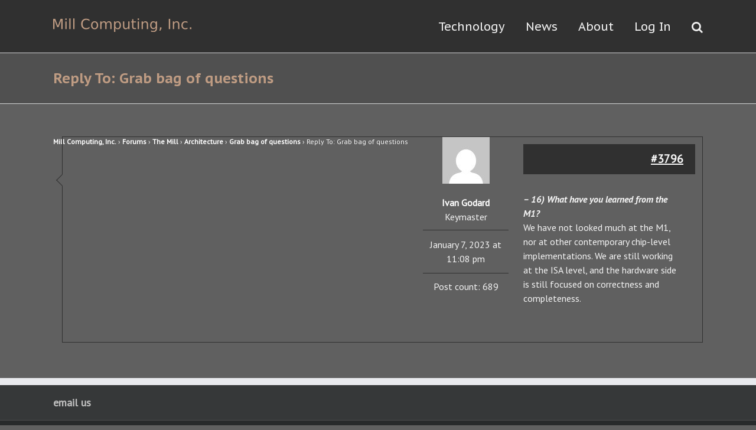

--- FILE ---
content_type: text/html; charset=UTF-8
request_url: https://millcomputing.com/reply/3796/
body_size: 9700
content:
<!DOCTYPE html><html
class lang=en-US prefix="og: http://ogp.me/ns# fb: http://ogp.me/ns/fb#"><head><meta
http-equiv=X-UA-Compatible content="IE=edge"><meta
http-equiv=Content-Type content="text/html; charset=utf-8"><meta
name=viewport content="width=device-width, initial-scale=1"><title>Mill Computing, Inc</title><meta
name=robots content=max-image-preview:large> <script >function apbct_attach_event_handler__backend(elem,event,callback){if(typeof window.addEventListener==="function")elem.addEventListener(event,callback);else elem.attachEvent(event,callback);}apbct_attach_event_handler__backend(window,'load',function(){if(typeof ctSetCookie==="function")ctSetCookie('ct_checkjs','f0363b5237dec2cd1f3e5e27f014a02496612b8c4339a59bc7721fe62e56e02b');else console.log('APBCT ERROR: apbct-public--functions is not loaded.');});</script><link
rel=dns-prefetch href=//fonts.googleapis.com><link
rel=dns-prefetch href=//s.w.org><link
rel=alternate type=application/rss+xml title="Mill Computing, Inc &raquo; Feed" href=https://millcomputing.com/feed/><link
rel=alternate type=application/rss+xml title="Mill Computing, Inc &raquo; Comments Feed" href=https://millcomputing.com/comments/feed/><link
rel=alternate type=text/calendar title="Mill Computing, Inc &raquo; iCal Feed" href="https://millcomputing.com/events/?ical=1"><link
rel="shortcut icon" href=//millcomputing.com/blog/wp-content/uploads/2016/12/MillFavicon2.png type=image/x-icon><link
rel=apple-touch-icon-precomposed sizes=144x144 href><meta
property=og:title content="Reply To: Grab bag of questions"><meta
property=og:type content=article><meta
property=og:url content=https://millcomputing.com/reply/3796/><meta
property=og:site_name content="Mill Computing, Inc"><meta
property=og:description content="Mill Computing, Inc. &rsaquo; Forums &rsaquo; The Mill &rsaquo; Architecture &rsaquo; Grab bag of questions &rsaquo; Reply To: Grab bag of questions"><meta
property=og:image content=https://millcomputing.com/blog/wp-content/uploads/2016/12/MillComputing-1.png> <script>window._wpemojiSettings={"baseUrl":"https:\/\/s.w.org\/images\/core\/emoji\/13.1.0\/72x72\/","ext":".png","svgUrl":"https:\/\/s.w.org\/images\/core\/emoji\/13.1.0\/svg\/","svgExt":".svg","source":{"concatemoji":"https:\/\/millcomputing.com\/blog\/wp-includes\/js\/wp-emoji-release.min.js?ver=5.9.12"}};
/*! This file is auto-generated */
!function(e,a,t){var n,r,o,i=a.createElement("canvas"),p=i.getContext&&i.getContext("2d");function s(e,t){var a=String.fromCharCode;p.clearRect(0,0,i.width,i.height),p.fillText(a.apply(this,e),0,0);e=i.toDataURL();return p.clearRect(0,0,i.width,i.height),p.fillText(a.apply(this,t),0,0),e===i.toDataURL()}function c(e){var t=a.createElement("script");t.src=e,t.defer=t.type="text/javascript",a.getElementsByTagName("head")[0].appendChild(t)}for(o=Array("flag","emoji"),t.supports={everything:!0,everythingExceptFlag:!0},r=0;r<o.length;r++)t.supports[o[r]]=function(e){if(!p||!p.fillText)return!1;switch(p.textBaseline="top",p.font="600 32px Arial",e){case"flag":return s([127987,65039,8205,9895,65039],[127987,65039,8203,9895,65039])?!1:!s([55356,56826,55356,56819],[55356,56826,8203,55356,56819])&&!s([55356,57332,56128,56423,56128,56418,56128,56421,56128,56430,56128,56423,56128,56447],[55356,57332,8203,56128,56423,8203,56128,56418,8203,56128,56421,8203,56128,56430,8203,56128,56423,8203,56128,56447]);case"emoji":return!s([10084,65039,8205,55357,56613],[10084,65039,8203,55357,56613])}return!1}(o[r]),t.supports.everything=t.supports.everything&&t.supports[o[r]],"flag"!==o[r]&&(t.supports.everythingExceptFlag=t.supports.everythingExceptFlag&&t.supports[o[r]]);t.supports.everythingExceptFlag=t.supports.everythingExceptFlag&&!t.supports.flag,t.DOMReady=!1,t.readyCallback=function(){t.DOMReady=!0},t.supports.everything||(n=function(){t.readyCallback()},a.addEventListener?(a.addEventListener("DOMContentLoaded",n,!1),e.addEventListener("load",n,!1)):(e.attachEvent("onload",n),a.attachEvent("onreadystatechange",function(){"complete"===a.readyState&&t.readyCallback()})),(n=t.source||{}).concatemoji?c(n.concatemoji):n.wpemoji&&n.twemoji&&(c(n.twemoji),c(n.wpemoji)))}(window,document,window._wpemojiSettings);</script> <style>img.wp-smiley,img.emoji{display:inline !important;border:none !important;box-shadow:none !important;height:1em !important;width:1em !important;margin:0
0.07em !important;vertical-align:-0.1em !important;background:none !important;padding:0
!important}</style><style>.wc_apbct_email_id{display:none !important}</style><link
rel=stylesheet id=flick-css  href='https://millcomputing.com/blog/wp-content/plugins/mailchimp//css/flick/flick.min.css?ver=5.9.12' type=text/css media=all><link
rel=stylesheet id=mailchimpSF_main_css-css  href='https://millcomputing.com/blog/?mcsf_action=main_css&#038;ver=5.9.12' type=text/css media=all>
<!--[if IE]><link
rel=stylesheet id=mailchimpSF_ie_css-css  href='https://millcomputing.com/blog/wp-content/plugins/mailchimp/css/ie.css?ver=5.9.12' type=text/css media=all>
<![endif]--><link
rel=stylesheet id=wp-block-library-css  href='https://millcomputing.com/blog/wp-includes/css/dist/block-library/style.min.css?ver=5.9.12' type=text/css media=all><style id=global-styles-inline-css>/*<![CDATA[*/body{--wp--preset--color--black:#000;--wp--preset--color--cyan-bluish-gray:#abb8c3;--wp--preset--color--white:#fff;--wp--preset--color--pale-pink:#f78da7;--wp--preset--color--vivid-red:#cf2e2e;--wp--preset--color--luminous-vivid-orange:#ff6900;--wp--preset--color--luminous-vivid-amber:#fcb900;--wp--preset--color--light-green-cyan:#7bdcb5;--wp--preset--color--vivid-green-cyan:#00d084;--wp--preset--color--pale-cyan-blue:#8ed1fc;--wp--preset--color--vivid-cyan-blue:#0693e3;--wp--preset--color--vivid-purple:#9b51e0;--wp--preset--gradient--vivid-cyan-blue-to-vivid-purple:linear-gradient(135deg,rgba(6,147,227,1) 0%,rgb(155,81,224) 100%);--wp--preset--gradient--light-green-cyan-to-vivid-green-cyan:linear-gradient(135deg,rgb(122,220,180) 0%,rgb(0,208,130) 100%);--wp--preset--gradient--luminous-vivid-amber-to-luminous-vivid-orange:linear-gradient(135deg,rgba(252,185,0,1) 0%,rgba(255,105,0,1) 100%);--wp--preset--gradient--luminous-vivid-orange-to-vivid-red:linear-gradient(135deg,rgba(255,105,0,1) 0%,rgb(207,46,46) 100%);--wp--preset--gradient--very-light-gray-to-cyan-bluish-gray:linear-gradient(135deg,rgb(238,238,238) 0%,rgb(169,184,195) 100%);--wp--preset--gradient--cool-to-warm-spectrum:linear-gradient(135deg,rgb(74,234,220) 0%,rgb(151,120,209) 20%,rgb(207,42,186) 40%,rgb(238,44,130) 60%,rgb(251,105,98) 80%,rgb(254,248,76) 100%);--wp--preset--gradient--blush-light-purple:linear-gradient(135deg,rgb(255,206,236) 0%,rgb(152,150,240) 100%);--wp--preset--gradient--blush-bordeaux:linear-gradient(135deg,rgb(254,205,165) 0%,rgb(254,45,45) 50%,rgb(107,0,62) 100%);--wp--preset--gradient--luminous-dusk:linear-gradient(135deg,rgb(255,203,112) 0%,rgb(199,81,192) 50%,rgb(65,88,208) 100%);--wp--preset--gradient--pale-ocean:linear-gradient(135deg,rgb(255,245,203) 0%,rgb(182,227,212) 50%,rgb(51,167,181) 100%);--wp--preset--gradient--electric-grass:linear-gradient(135deg,rgb(202,248,128) 0%,rgb(113,206,126) 100%);--wp--preset--gradient--midnight:linear-gradient(135deg,rgb(2,3,129) 0%,rgb(40,116,252) 100%);--wp--preset--duotone--dark-grayscale:url('#wp-duotone-dark-grayscale');--wp--preset--duotone--grayscale:url('#wp-duotone-grayscale');--wp--preset--duotone--purple-yellow:url('#wp-duotone-purple-yellow');--wp--preset--duotone--blue-red:url('#wp-duotone-blue-red');--wp--preset--duotone--midnight:url('#wp-duotone-midnight');--wp--preset--duotone--magenta-yellow:url('#wp-duotone-magenta-yellow');--wp--preset--duotone--purple-green:url('#wp-duotone-purple-green');--wp--preset--duotone--blue-orange:url('#wp-duotone-blue-orange');--wp--preset--font-size--small:13px;--wp--preset--font-size--medium:20px;--wp--preset--font-size--large:36px;--wp--preset--font-size--x-large:42px}.has-black-color{color:var(--wp--preset--color--black) !important}.has-cyan-bluish-gray-color{color:var(--wp--preset--color--cyan-bluish-gray) !important}.has-white-color{color:var(--wp--preset--color--white) !important}.has-pale-pink-color{color:var(--wp--preset--color--pale-pink) !important}.has-vivid-red-color{color:var(--wp--preset--color--vivid-red) !important}.has-luminous-vivid-orange-color{color:var(--wp--preset--color--luminous-vivid-orange) !important}.has-luminous-vivid-amber-color{color:var(--wp--preset--color--luminous-vivid-amber) !important}.has-light-green-cyan-color{color:var(--wp--preset--color--light-green-cyan) !important}.has-vivid-green-cyan-color{color:var(--wp--preset--color--vivid-green-cyan) !important}.has-pale-cyan-blue-color{color:var(--wp--preset--color--pale-cyan-blue) !important}.has-vivid-cyan-blue-color{color:var(--wp--preset--color--vivid-cyan-blue) !important}.has-vivid-purple-color{color:var(--wp--preset--color--vivid-purple) !important}.has-black-background-color{background-color:var(--wp--preset--color--black) !important}.has-cyan-bluish-gray-background-color{background-color:var(--wp--preset--color--cyan-bluish-gray) !important}.has-white-background-color{background-color:var(--wp--preset--color--white) !important}.has-pale-pink-background-color{background-color:var(--wp--preset--color--pale-pink) !important}.has-vivid-red-background-color{background-color:var(--wp--preset--color--vivid-red) !important}.has-luminous-vivid-orange-background-color{background-color:var(--wp--preset--color--luminous-vivid-orange) !important}.has-luminous-vivid-amber-background-color{background-color:var(--wp--preset--color--luminous-vivid-amber) !important}.has-light-green-cyan-background-color{background-color:var(--wp--preset--color--light-green-cyan) !important}.has-vivid-green-cyan-background-color{background-color:var(--wp--preset--color--vivid-green-cyan) !important}.has-pale-cyan-blue-background-color{background-color:var(--wp--preset--color--pale-cyan-blue) !important}.has-vivid-cyan-blue-background-color{background-color:var(--wp--preset--color--vivid-cyan-blue) !important}.has-vivid-purple-background-color{background-color:var(--wp--preset--color--vivid-purple) !important}.has-black-border-color{border-color:var(--wp--preset--color--black) !important}.has-cyan-bluish-gray-border-color{border-color:var(--wp--preset--color--cyan-bluish-gray) !important}.has-white-border-color{border-color:var(--wp--preset--color--white) !important}.has-pale-pink-border-color{border-color:var(--wp--preset--color--pale-pink) !important}.has-vivid-red-border-color{border-color:var(--wp--preset--color--vivid-red) !important}.has-luminous-vivid-orange-border-color{border-color:var(--wp--preset--color--luminous-vivid-orange) !important}.has-luminous-vivid-amber-border-color{border-color:var(--wp--preset--color--luminous-vivid-amber) !important}.has-light-green-cyan-border-color{border-color:var(--wp--preset--color--light-green-cyan) !important}.has-vivid-green-cyan-border-color{border-color:var(--wp--preset--color--vivid-green-cyan) !important}.has-pale-cyan-blue-border-color{border-color:var(--wp--preset--color--pale-cyan-blue) !important}.has-vivid-cyan-blue-border-color{border-color:var(--wp--preset--color--vivid-cyan-blue) !important}.has-vivid-purple-border-color{border-color:var(--wp--preset--color--vivid-purple) !important}.has-vivid-cyan-blue-to-vivid-purple-gradient-background{background:var(--wp--preset--gradient--vivid-cyan-blue-to-vivid-purple) !important}.has-light-green-cyan-to-vivid-green-cyan-gradient-background{background:var(--wp--preset--gradient--light-green-cyan-to-vivid-green-cyan) !important}.has-luminous-vivid-amber-to-luminous-vivid-orange-gradient-background{background:var(--wp--preset--gradient--luminous-vivid-amber-to-luminous-vivid-orange) !important}.has-luminous-vivid-orange-to-vivid-red-gradient-background{background:var(--wp--preset--gradient--luminous-vivid-orange-to-vivid-red) !important}.has-very-light-gray-to-cyan-bluish-gray-gradient-background{background:var(--wp--preset--gradient--very-light-gray-to-cyan-bluish-gray) !important}.has-cool-to-warm-spectrum-gradient-background{background:var(--wp--preset--gradient--cool-to-warm-spectrum) !important}.has-blush-light-purple-gradient-background{background:var(--wp--preset--gradient--blush-light-purple) !important}.has-blush-bordeaux-gradient-background{background:var(--wp--preset--gradient--blush-bordeaux) !important}.has-luminous-dusk-gradient-background{background:var(--wp--preset--gradient--luminous-dusk) !important}.has-pale-ocean-gradient-background{background:var(--wp--preset--gradient--pale-ocean) !important}.has-electric-grass-gradient-background{background:var(--wp--preset--gradient--electric-grass) !important}.has-midnight-gradient-background{background:var(--wp--preset--gradient--midnight) !important}.has-small-font-size{font-size:var(--wp--preset--font-size--small) !important}.has-medium-font-size{font-size:var(--wp--preset--font-size--medium) !important}.has-large-font-size{font-size:var(--wp--preset--font-size--large) !important}.has-x-large-font-size{font-size:var(--wp--preset--font-size--x-large) !important}/*]]>*/</style><link
rel=stylesheet id=bbp-default-css  href='https://millcomputing.com/blog/wp-content/plugins/bbpress/templates/default/css/bbpress.css?ver=2.5.14-6684' type=text/css media=screen><link
rel=stylesheet id=parent-style-css  href='https://millcomputing.com/blog/wp-content/themes/Avada/style.css?ver=5.9.12' type=text/css media=all><link
rel=stylesheet id=avada-stylesheet-css  href='https://millcomputing.com/blog/wp-content/themes/Avada/assets/css/style.min.css?ver=5.0.6' type=text/css media=all>
<!--[if lte IE 9]><link
rel=stylesheet id=avada-shortcodes-css  href='https://millcomputing.com/blog/wp-content/themes/Avada/shortcodes.css?ver=5.0.6' type=text/css media=all>
<![endif]--><link
rel=stylesheet id=fontawesome-css  href='https://millcomputing.com/blog/wp-content/themes/Avada/assets/fonts/fontawesome/font-awesome.css?ver=5.0.6' type=text/css media=all>
<!--[if lte IE 9]><link
rel=stylesheet id=avada-IE-fontawesome-css  href='https://millcomputing.com/blog/wp-content/themes/Avada/assets/fonts/fontawesome/font-awesome.css?ver=5.0.6' type=text/css media=all>
<![endif]-->
<!--[if lte IE 8]><link
rel=stylesheet id=avada-IE8-css  href='https://millcomputing.com/blog/wp-content/themes/Avada/assets/css/ie8.css?ver=5.0.6' type=text/css media=all>
<![endif]-->
<!--[if IE]><link
rel=stylesheet id=avada-IE-css  href='https://millcomputing.com/blog/wp-content/themes/Avada/assets/css/ie.css?ver=5.0.6' type=text/css media=all>
<![endif]--><link
rel=stylesheet id=avada-iLightbox-css  href='https://millcomputing.com/blog/wp-content/themes/Avada/ilightbox.css?ver=5.0.6' type=text/css media=all><link
rel=stylesheet id=avada-animations-css  href='https://millcomputing.com/blog/wp-content/themes/Avada/animations.css?ver=5.0.6' type=text/css media=all><link
rel=stylesheet id=avada-bbpress-css  href='https://millcomputing.com/blog/wp-content/themes/Avada/assets/css/bbpress.css?ver=5.0.6' type=text/css media=all><link
rel=stylesheet id=fusion-builder-shortcodes-css  href='https://millcomputing.com/blog/wp-content/plugins/fusion-builder/css/fusion-shortcodes.min.css?ver=1.0.6' type=text/css media=all><link
rel=stylesheet id=avada-dynamic-css-css  href='//millcomputing.com/blog/wp-content/uploads/avada-styles/avada-3796.css?timestamp=1673750529&#038;ver=5.0.6' type=text/css media=all><link
rel=stylesheet id=avada_google_fonts-css  href='https://fonts.googleapis.com/css?family=PT+Sans%3A400%2C700i%7CPT+Sans+Caption%3A400%2C700&#038;subset=latin' type=text/css media=all> <script src=https://millcomputing.com/blog/wp-content/cache/minify/db712.js></script> <script id=mailchimpSF_main_js-js-extra>var mailchimpSF={"ajax_url":"https:\/\/millcomputing.com\/"};</script> <script src=https://millcomputing.com/blog/wp-content/cache/minify/fb665.js></script> <script id=ct_public_functions-js-extra>var ctPublicFunctions={"_ajax_nonce":"177715c34f","_rest_nonce":"1a9a6f1a1b","_ajax_url":"\/blog\/wp-admin\/admin-ajax.php","_rest_url":"https:\/\/millcomputing.com\/index.php?rest_route=\/","_apbct_ajax_url":"https:\/\/millcomputing.com\/blog\/wp-content\/plugins\/cleantalk-spam-protect\/lib\/Cleantalk\/ApbctWP\/Ajax.php","data__cookies_type":"native","data__ajax_type":"rest"};</script> <script src=https://millcomputing.com/blog/wp-content/cache/minify/7a5b5.js></script> <script id=ct_public-js-extra>var ctPublic={"pixel__setting":"3","pixel__enabled":"1","pixel__url":"https:\/\/moderate6.cleantalk.org\/pixel\/88573a91ffa12668813c6bbabacf21ed.gif","data__email_check_before_post":"1","data__cookies_type":"native"};</script> <script src=https://millcomputing.com/blog/wp-content/cache/minify/d68bd.js></script> <!--[if lt IE 9]> <script src='https://millcomputing.com/blog/wp-content/themes/Avada/assets/js/html5shiv.js?ver=5.0.6' id=html5shiv-js></script> <![endif]-->
<!--[if lt IE 9]> <script src='https://millcomputing.com/blog/wp-content/themes/Avada/assets/js/excanvas.js?ver=5.0.6' id=excanvas-js></script> <![endif]--><link
rel=https://api.w.org/ href=https://millcomputing.com/wp-json/><link
rel=EditURI type=application/rsd+xml title=RSD href=https://millcomputing.com/blog/xmlrpc.php?rsd><link
rel=wlwmanifest type=application/wlwmanifest+xml href=https://millcomputing.com/blog/wp-includes/wlwmanifest.xml><meta
name=generator content="WordPress 5.9.12"><link
rel=canonical href=https://millcomputing.com/reply/3796/><link
rel=shortlink href='https://millcomputing.com/?p=3796'><link
rel=alternate type=application/json+oembed href="https://millcomputing.com/wp-json/oembed/1.0/embed?url=https%3A%2F%2Fmillcomputing.com%2Freply%2F3796%2F"><link
rel=alternate type=text/xml+oembed href="https://millcomputing.com/wp-json/oembed/1.0/embed?url=https%3A%2F%2Fmillcomputing.com%2Freply%2F3796%2F&#038;format=xml"> <script>jQuery(function($){$('.date-pick').each(function(){var format=$(this).data('format')||'mm/dd/yyyy';format=format.replace(/yyyy/i,'yy');$(this).datepicker({autoFocusNextInput:true,constrainInput:false,changeMonth:true,changeYear:true,beforeShow:function(input,inst){$('#ui-datepicker-div').addClass('show');},dateFormat:format.toLowerCase(),});});d=new Date();$('.birthdate-pick').each(function(){var format=$(this).data('format')||'mm/dd';format=format.replace(/yyyy/i,'yy');$(this).datepicker({autoFocusNextInput:true,constrainInput:false,changeMonth:true,changeYear:false,minDate:new Date(d.getFullYear(),1-1,1),maxDate:new Date(d.getFullYear(),12-1,31),beforeShow:function(input,inst){$('#ui-datepicker-div').removeClass('show');},dateFormat:format.toLowerCase(),});});});</script> <meta
name=tec-api-version content=v1><meta
name=tec-api-origin content=https://millcomputing.com><link
rel=https://theeventscalendar.com/ href=https://millcomputing.com/wp-json/tribe/events/v1/> <script>var doc=document.documentElement;doc.setAttribute('data-useragent',navigator.userAgent);</script> </head><body
class="reply bbpress reply-template-default tribe-no-js fusion-body no-tablet-sticky-header no-mobile-sticky-header no-mobile-slidingbar mobile-logo-pos-left layout-wide-mode fusion-top-header menu-text-align-center mobile-menu-design-modern fusion-image-hovers fusion-show-pagination-text"><div
id=wrapper class><div
id=home style=position:relative;top:1px;></div><header
class=fusion-header-wrapper><div
class="fusion-header-v1 fusion-logo-left fusion-sticky-menu-1 fusion-sticky-logo- fusion-mobile-logo- fusion-mobile-menu-design-modern "><div
class=fusion-header-sticky-height></div><div
class=fusion-header><div
class=fusion-row><div
class=fusion-logo data-margin-top=31px data-margin-bottom=31px data-margin-left=0px data-margin-right=0px>
<a
class=fusion-logo-link href=https://millcomputing.com/>
<img
src=//millcomputing.com/blog/wp-content/uploads/2016/12/MillComputing-1.png width=234 height=23 alt="Mill Computing, Inc" class="fusion-logo-1x fusion-standard-logo"><img
src=//millcomputing.com/blog/wp-content/uploads/2016/12/MillComputing-1.png width=234 height=23 alt="Mill Computing, Inc" class="fusion-standard-logo fusion-logo-2x">
</a></div><nav
class=fusion-main-menu><ul
id=menu-mill-2016-menu class=fusion-menu><li
id=menu-item-2647  class="menu-item menu-item-type-custom menu-item-object-custom menu-item-has-children menu-item-2647 fusion-dropdown-menu"  ><a
href=/#Technology><span
class=menu-text>Technology</span></a><ul
class=sub-menu><li
id=menu-item-2492  class="menu-item menu-item-type-post_type menu-item-object-page menu-item-2492 fusion-dropdown-submenu"  ><a
href=https://millcomputing.com/docs/><span
class>docs / videos / slides</span></a></li><li
id=menu-item-3178  class="menu-item menu-item-type-post_type menu-item-object-page menu-item-3178 fusion-dropdown-submenu"  ><a
href=https://millcomputing.com/white-papers/><span
class>White Papers</span></a></li><li
id=menu-item-2695  class="menu-item menu-item-type-post_type menu-item-object-page menu-item-2695 fusion-dropdown-submenu"  ><a
href=https://millcomputing.com/patents/><span
class>Patents</span></a></li><li
id=menu-item-2503  class="menu-item menu-item-type-custom menu-item-object-custom menu-item-2503 fusion-dropdown-submenu"  ><a
href=http://millcomputing.com/wiki><span
class>wiki</span></a></li><li
id=menu-item-2648  class="menu-item menu-item-type-post_type menu-item-object-forum menu-item-2648 fusion-dropdown-submenu"  ><a
href=https://millcomputing.com/forum/the-mill/><span
class>The Mill Forum</span></a></li></ul></li><li
id=menu-item-2649  class="menu-item menu-item-type-custom menu-item-object-custom menu-item-has-children menu-item-2649 fusion-dropdown-menu"  ><a
href=/#News><span
class=menu-text>News</span></a><ul
class=sub-menu><li
id=menu-item-2655  class="menu-item menu-item-type-post_type menu-item-object-forum menu-item-2655 fusion-dropdown-submenu"  ><a
href=https://millcomputing.com/forum/announcements/><span
class>Announcements</span></a></li><li
id=menu-item-2650  class="menu-item menu-item-type-custom menu-item-object-custom menu-item-2650 fusion-dropdown-submenu"  ><a
href=/events/><span
class>Events</span></a></li><li
id=menu-item-2669  class="menu-item menu-item-type-post_type menu-item-object-page menu-item-2669 fusion-dropdown-submenu"  ><a
href=https://millcomputing.com/in-the-press/><span
class>in the press</span></a></li><li
id=menu-item-2497  class="menu-item menu-item-type-post_type menu-item-object-page menu-item-2497 fusion-dropdown-submenu"  ><a
href=https://millcomputing.com/links/><span
class>Links</span></a></li><li
id=menu-item-2449  class="menu-item menu-item-type-custom menu-item-object-custom menu-item-2449 fusion-dropdown-submenu"  ><a
href=/#Newsletter><span
class>Newsletter</span></a></li></ul></li><li
id=menu-item-2248  class="menu-item menu-item-type-custom menu-item-object-custom menu-item-has-children menu-item-2248 fusion-dropdown-menu"  ><a
href=/#About><span
class=menu-text>About</span></a><ul
class=sub-menu><li
id=menu-item-2651  class="menu-item menu-item-type-custom menu-item-object-custom menu-item-2651 fusion-dropdown-submenu"  ><a
href=/#About><span
class>Who Are We</span></a></li><li
id=menu-item-2652  class="menu-item menu-item-type-custom menu-item-object-custom menu-item-2652 fusion-dropdown-submenu"  ><a
href=/#JoinUs><span
class>Join Us</span></a></li><li
id=menu-item-2732  class="menu-item menu-item-type-custom menu-item-object-custom menu-item-2732 fusion-dropdown-submenu"  ><a
href=/#investorlist><span
class>Invest In Us</span></a></li><li
id=menu-item-2653  class="menu-item menu-item-type-custom menu-item-object-custom menu-item-2653 fusion-dropdown-submenu"  ><a
href=#EmailUs><span
class>Email Us</span></a></li></ul></li><li
id=menu-item-2654  class="menu-item menu-item-type-lmi menu-item-object-lmi menu-item-2654"  ><a
aria-haspopup=true> Log In </a><ul
class=sub-menu style="padding: 20px 20px 20px 20px;width: auto;"><li
class=menu-item-has-children><a
id=LogIn class=menu-item-has-children target=_blank style="height: auto;background-color:transparent;padding-bottom:7%;"><form
method=post action=https://millcomputing.com/blog/wp-login.php class=bbp-login-form><fieldset
class=bbp-form><legend>Log In</legend><div
class=bbp-username>
<label
for=user_login>Username: </label>
<input
type=text name=log value size=20 id=user_login tabindex=101></div><div
class=bbp-password>
<label
for=user_pass>Password: </label>
<input
type=password name=pwd value size=20 id=user_pass tabindex=102></div><div
class=bbp-remember-me>
<input
type=checkbox name=rememberme value=forever  id=rememberme tabindex=103>
<label
for=rememberme>Keep me signed in</label></div><div
class=bbp-submit-wrapper><button
type=submit tabindex=104 name=user-submit class="button submit user-submit">Log In</button>
<input
type=hidden name=user-cookie value=1><input
type=hidden id=bbp_redirect_to name=redirect_to value=https://millcomputing.com/reply/3796/><input
type=hidden id=_wpnonce name=_wpnonce value=3701e9068b><input
type=hidden name=_wp_http_referer value=/reply/3796/></div></fieldset></form>
</a></li><li
class=menu-item><a
href=/forum-lost-password/>Lost Password</a></li><li
class=menu-item><a
href=/forum-registration/>Register</a></li></ul></li><li
class="fusion-custom-menu-item fusion-main-menu-search"><a
class=fusion-main-menu-icon></a><div
class=fusion-custom-menu-item-contents><form
role=search class=searchform method=get action=https://millcomputing.com/><div
class=search-table><div
class=search-field>
<input
type=text value name=s class=s placeholder="Search ..."></div><div
class=search-button>
<input
type=submit class=searchsubmit value=&#xf002;></div></div></form></div></li></ul></nav><nav
class="fusion-main-menu fusion-sticky-menu"><ul
id=menu-main-menu-1 class=fusion-menu><li
class="menu-item menu-item-type-custom menu-item-object-custom menu-item-has-children menu-item-2647 fusion-dropdown-menu"  ><a
href=/#Technology><span
class=menu-text>Technology</span></a><ul
class=sub-menu><li
class="menu-item menu-item-type-post_type menu-item-object-page menu-item-2492 fusion-dropdown-submenu"  ><a
href=https://millcomputing.com/docs/><span
class>docs / videos / slides</span></a></li><li
class="menu-item menu-item-type-post_type menu-item-object-page menu-item-3178 fusion-dropdown-submenu"  ><a
href=https://millcomputing.com/white-papers/><span
class>White Papers</span></a></li><li
class="menu-item menu-item-type-post_type menu-item-object-page menu-item-2695 fusion-dropdown-submenu"  ><a
href=https://millcomputing.com/patents/><span
class>Patents</span></a></li><li
class="menu-item menu-item-type-custom menu-item-object-custom menu-item-2503 fusion-dropdown-submenu"  ><a
href=http://millcomputing.com/wiki><span
class>wiki</span></a></li><li
class="menu-item menu-item-type-post_type menu-item-object-forum menu-item-2648 fusion-dropdown-submenu"  ><a
href=https://millcomputing.com/forum/the-mill/><span
class>The Mill Forum</span></a></li></ul></li><li
class="menu-item menu-item-type-custom menu-item-object-custom menu-item-has-children menu-item-2649 fusion-dropdown-menu"  ><a
href=/#News><span
class=menu-text>News</span></a><ul
class=sub-menu><li
class="menu-item menu-item-type-post_type menu-item-object-forum menu-item-2655 fusion-dropdown-submenu"  ><a
href=https://millcomputing.com/forum/announcements/><span
class>Announcements</span></a></li><li
class="menu-item menu-item-type-custom menu-item-object-custom menu-item-2650 fusion-dropdown-submenu"  ><a
href=/events/><span
class>Events</span></a></li><li
class="menu-item menu-item-type-post_type menu-item-object-page menu-item-2669 fusion-dropdown-submenu"  ><a
href=https://millcomputing.com/in-the-press/><span
class>in the press</span></a></li><li
class="menu-item menu-item-type-post_type menu-item-object-page menu-item-2497 fusion-dropdown-submenu"  ><a
href=https://millcomputing.com/links/><span
class>Links</span></a></li><li
class="menu-item menu-item-type-custom menu-item-object-custom menu-item-2449 fusion-dropdown-submenu"  ><a
href=/#Newsletter><span
class>Newsletter</span></a></li></ul></li><li
class="menu-item menu-item-type-custom menu-item-object-custom menu-item-has-children menu-item-2248 fusion-dropdown-menu"  ><a
href=/#About><span
class=menu-text>About</span></a><ul
class=sub-menu><li
class="menu-item menu-item-type-custom menu-item-object-custom menu-item-2651 fusion-dropdown-submenu"  ><a
href=/#About><span
class>Who Are We</span></a></li><li
class="menu-item menu-item-type-custom menu-item-object-custom menu-item-2652 fusion-dropdown-submenu"  ><a
href=/#JoinUs><span
class>Join Us</span></a></li><li
class="menu-item menu-item-type-custom menu-item-object-custom menu-item-2732 fusion-dropdown-submenu"  ><a
href=/#investorlist><span
class>Invest In Us</span></a></li><li
class="menu-item menu-item-type-custom menu-item-object-custom menu-item-2653 fusion-dropdown-submenu"  ><a
href=#EmailUs><span
class>Email Us</span></a></li></ul></li><li
class="menu-item menu-item-type-lmi menu-item-object-lmi menu-item-2654"  ><a
aria-haspopup=true> Log In </a><ul
class=sub-menu style="padding: 20px 20px 20px 20px;width: auto;"><li
class=menu-item-has-children><a
id=LogIn class=menu-item-has-children target=_blank style="height: auto;background-color:transparent;padding-bottom:7%;"><form
method=post action=https://millcomputing.com/blog/wp-login.php class=bbp-login-form><fieldset
class=bbp-form><legend>Log In</legend><div
class=bbp-username>
<label
for=user_login>Username: </label>
<input
type=text name=log value size=20 id=user_login tabindex=105></div><div
class=bbp-password>
<label
for=user_pass>Password: </label>
<input
type=password name=pwd value size=20 id=user_pass tabindex=106></div><div
class=bbp-remember-me>
<input
type=checkbox name=rememberme value=forever  id=rememberme tabindex=107>
<label
for=rememberme>Keep me signed in</label></div><div
class=bbp-submit-wrapper><button
type=submit tabindex=108 name=user-submit class="button submit user-submit">Log In</button>
<input
type=hidden name=user-cookie value=1><input
type=hidden id=bbp_redirect_to name=redirect_to value=https://millcomputing.com/reply/3796/><input
type=hidden id=_wpnonce name=_wpnonce value=3701e9068b><input
type=hidden name=_wp_http_referer value=/reply/3796/></div></fieldset></form>
</a></li><li
class=menu-item><a
href=/forum-lost-password/>Lost Password</a></li><li
class=menu-item><a
href=/forum-registration/>Register</a></li></ul></li><li
class="fusion-custom-menu-item fusion-main-menu-search"><a
class=fusion-main-menu-icon></a><div
class=fusion-custom-menu-item-contents><form
role=search class=searchform method=get action=https://millcomputing.com/><div
class=search-table><div
class=search-field>
<input
type=text value name=s class=s placeholder="Search ..."></div><div
class=search-button>
<input
type=submit class=searchsubmit value=&#xf002;></div></div></form></div></li></ul></nav><div
class=fusion-mobile-menu-icons>
<a
href=# class="fusion-icon fusion-icon-bars"></a></div><nav
class=fusion-mobile-nav-holder></nav><nav
class="fusion-mobile-nav-holder fusion-mobile-sticky-nav-holder"></nav></div></div></div><div
class=fusion-clearfix></div></header><div
id=sliders-container></div><div
class="fusion-page-title-bar fusion-page-title-bar-none fusion-page-title-bar-left"><div
class=fusion-page-title-row><div
class=fusion-page-title-wrapper><div
class=fusion-page-title-captions><h1 class="entry-title">Reply To: Grab bag of questions</h1></div></div></div></div><div
id=main class="clearfix " style><div
class=fusion-row style><div
id=content class style="width: 100%;"><div
id=post-3796 class="post-3796 reply type-reply status-publish hentry">
<span
class=entry-title style="display: none;">
Reply To: Grab bag of questions	</span>
<span
class=vcard style="display: none;">
<span
class=fn>
<a
href=https://millcomputing.com/author/ivan/ title="Posts by Ivan Godard" rel=author>Ivan Godard</a>		</span>
</span>
<span
class=updated style=display:none;>
2023-01-07T23:08:24-08:00	</span><div
class=post-content><div
id=bbpress-forums><div
class=bbp-breadcrumb><p><a
href=https://millcomputing.com/ class=bbp-breadcrumb-home>Mill Computing, Inc.</a> <span
class=bbp-breadcrumb-sep>&rsaquo;</span> <a
href=https://millcomputing.com/forums/ class=bbp-breadcrumb-root>Forums</a> <span
class=bbp-breadcrumb-sep>&rsaquo;</span> <a
href=https://millcomputing.com/forum/the-mill/ class=bbp-breadcrumb-forum>The Mill</a> <span
class=bbp-breadcrumb-sep>&rsaquo;</span> <a
href=https://millcomputing.com/forum/the-mill/architecture/ class=bbp-breadcrumb-forum>Architecture</a> <span
class=bbp-breadcrumb-sep>&rsaquo;</span> <a
href=https://millcomputing.com/topic/grab-bag-of-questions/ class=bbp-breadcrumb-topic>Grab bag of questions</a> <span
class=bbp-breadcrumb-sep>&rsaquo;</span> <span
class=bbp-breadcrumb-current>Reply To: Grab bag of questions</span></p></div><div
class="even bbp-parent-forum-66 bbp-parent-topic-3772 bbp-reply-position-24 user-id-3 post-3796 reply type-reply status-publish hentry"><div
class=bbp-reply-author>
<a
href=https://millcomputing.com/users/ivan/ title="View Ivan Godard&#039;s profile" class=bbp-author-avatar rel=nofollow><img
alt src='https://secure.gravatar.com/avatar/4cbef87c3f3402000eeedb01a36bda03?s=80&#038;d=mm&#038;r=g' srcset='https://secure.gravatar.com/avatar/4cbef87c3f3402000eeedb01a36bda03?s=160&#038;d=mm&#038;r=g 2x' class='avatar avatar-80 photo' height=80 width=80 loading=lazy></a><a
href=https://millcomputing.com/users/ivan/ title="View Ivan Godard&#039;s profile" class=bbp-author-name rel=nofollow>Ivan Godard</a><div
class=bbp-author-role>Keymaster</div><div
class=bbp-reply-post-date>January 7, 2023 at 11:08 pm</div><div
class=bbps-post-count>Post count: 689</div></div><div
class=bbp-reply-content><div
id=post-3796 class="bbp-reply-header clearfix"><div
class=bbp-meta>
<a
href=https://millcomputing.com/topic/grab-bag-of-questions/#post-3796 class=bbp-reply-permalink>#3796</a>
<span
class=bbp-admin-links></span></div></div><div
class=bbp-reply-entry><div
class=bbp-arrow></div><p><em>– 16) What have you learned from the M1?</em><br>
We have not looked much at the M1, nor at other contemporary chip-level implementations. We are still working at the ISA level, and the hardware side is still focused on correctness and completeness.</p></div></div></div></div></div></div></div></div></div><div
class=fusion-footer><footer
class="fusion-footer-widget-area fusion-widget-area"><div
class=fusion-row><div
class="fusion-columns fusion-columns-1 fusion-widget-area"><div
class="fusion-column fusion-column-last col-lg-12 col-md-12 col-sm-12"><div
id=text-4 class="fusion-footer-widget-column widget widget_text"><div
class=textwidget><div
id=EmailUs></div> <script language=javascript>{coded="6MlGV6G@vA116Mv3CGAlW.6Mv"
key="w6HS98avYlxzQZo0EUpJPRG2AXhOTrgVuI1LkbcMKsj3m4neqByNf7FWdCDt5i"
shift=coded.length
link=""
for(i=0;i<coded.length;i++){if(key.indexOf(coded.charAt(i))==-1){ltr=coded.charAt(i)
link+=(ltr)}
else{ltr=(key.indexOf(coded.charAt(i))-shift+key.length)%key.length
link+=(key.charAt(ltr))}}
document.write("<a href='mailto:"+link+"'>email us</a>")}</script> <noscript>
[A link to our &quot;contact&quot; email address is shown here if Javascript is enabled in your browser.]
</noscript></div><div
style=clear:both;></div></div></div><div
class=fusion-clearfix></div></div></div></footer><footer
id=footer class=fusion-footer-copyright-area><div
class=fusion-row><div
class=fusion-copyright-content><div
class=fusion-copyright-notice><div>Copyright 2016, 2017 Mill Computing, Inc. | All Rights Reserved</div></div><div
class=fusion-social-links-footer></div></div></div></footer></div></div>
<a
class="fusion-one-page-text-link fusion-page-load-link"></a> <script >window.addEventListener('DOMContentLoaded',function(){setTimeout(function(){if(document.querySelectorAll('[name^=ct_checkjs]').length>0){apbct_public_sendREST('js_keys__get',{callback:apbct_js_keys__set_input_value})}},0)});</script> <script>(function(body){'use strict';body.className=body.className.replace(/\btribe-no-js\b/,'tribe-js');})(document.body);</script> <script>var tribe_l10n_datatables={"aria":{"sort_ascending":": activate to sort column ascending","sort_descending":": activate to sort column descending"},"length_menu":"Show _MENU_ entries","empty_table":"No data available in table","info":"Showing _START_ to _END_ of _TOTAL_ entries","info_empty":"Showing 0 to 0 of 0 entries","info_filtered":"(filtered from _MAX_ total entries)","zero_records":"No matching records found","search":"Search:","all_selected_text":"All items on this page were selected. ","select_all_link":"Select all pages","clear_selection":"Clear Selection.","pagination":{"all":"All","next":"Next","previous":"Previous"},"select":{"rows":{"0":"","_":": Selected %d rows","1":": Selected 1 row"}},"datepicker":{"dayNames":["Sunday","Monday","Tuesday","Wednesday","Thursday","Friday","Saturday"],"dayNamesShort":["Sun","Mon","Tue","Wed","Thu","Fri","Sat"],"dayNamesMin":["S","M","T","W","T","F","S"],"monthNames":["January","February","March","April","May","June","July","August","September","October","November","December"],"monthNamesShort":["January","February","March","April","May","June","July","August","September","October","November","December"],"monthNamesMin":["Jan","Feb","Mar","Apr","May","Jun","Jul","Aug","Sep","Oct","Nov","Dec"],"nextText":"Next","prevText":"Prev","currentText":"Today","closeText":"Done","today":"Today","clear":"Clear"}};</script> <script src=https://millcomputing.com/blog/wp-content/cache/minify/fcc0d.js></script> <script id=avada-js-extra>/*<![CDATA[*/var toTopscreenReaderText={"label":"Go to Top"};var avadaVars={"admin_ajax":"https:\/\/millcomputing.com\/blog\/wp-admin\/admin-ajax.php","admin_ajax_nonce":"0bb717cf41","protocol":"1","theme_url":"https:\/\/millcomputing.com\/blog\/wp-content\/themes\/Avada","dropdown_goto":"Go to...","mobile_nav_cart":"Shopping Cart","page_smoothHeight":"false","flex_smoothHeight":"false","language_flag":"","infinite_blog_finished_msg":"<em>All posts displayed.<\/em>","infinite_finished_msg":"<em>All items displayed.<\/em>","infinite_blog_text":"<em>Loading the next set of posts...<\/em>","portfolio_loading_text":"<em>Loading Portfolio Items...<\/em>","faqs_loading_text":"<em>Loading FAQ Items...<\/em>","order_actions":"Details","avada_rev_styles":"1","avada_styles_dropdowns":"1","blog_grid_column_spacing":"40","blog_pagination_type":"Pagination","carousel_speed":"2500","counter_box_speed":"1000","content_break_point":"800","disable_mobile_animate_css":"0","disable_mobile_image_hovers":"1","portfolio_pagination_type":"Pagination","form_bg_color":"#f0f0f0","header_transparency":"0","header_padding_bottom":"0px","header_padding_top":"0px","header_position":"Top","header_sticky":"1","header_sticky_tablet":"0","header_sticky_mobile":"0","header_sticky_type2_layout":"menu_only","sticky_header_shrinkage":"0","is_responsive":"1","is_ssl":"true","isotope_type":"masonry","layout_mode":"wide","lightbox_animation_speed":"Normal","lightbox_arrows":"1","lightbox_autoplay":"0","lightbox_behavior":"all","lightbox_desc":"1","lightbox_deeplinking":"1","lightbox_gallery":"1","lightbox_opacity":"0.90","lightbox_path":"vertical","lightbox_post_images":"1","lightbox_skin":"metro-white","lightbox_slideshow_speed":"5000","lightbox_social":"1","lightbox_title":"1","lightbox_video_height":"720","lightbox_video_width":"1280","logo_alignment":"Left","logo_margin_bottom":"31px","logo_margin_top":"31px","megamenu_max_width":"1100","mobile_menu_design":"modern","nav_height":"85","nav_highlight_border":"3","page_title_fading":"0","pagination_video_slide":"0","related_posts_speed":"2500","submenu_slideout":"1","side_header_break_point":"800","sidenav_behavior":"Hover","site_width":"1100px","slider_position":"below","slideshow_autoplay":"1","slideshow_speed":"7000","smooth_scrolling":"0","status_lightbox":"1","status_totop_mobile":"1","status_vimeo":"1","status_yt":"1","testimonials_speed":"4000","tfes_animation":"sides","tfes_autoplay":"1","tfes_interval":"3000","tfes_speed":"800","tfes_width":"150","title_style_type":"double","title_margin_top":"0px","title_margin_bottom":"31px","typography_responsive":"0","typography_sensitivity":"0.6","typography_factor":"1.5","woocommerce_shop_page_columns":"","woocommerce_checkout_error":"Not all fields have been filled in correctly.","side_header_width":"0"};/*]]>*/</script> <script src=https://millcomputing.com/blog/wp-content/cache/minify/b87b5.js></script> <!--[if IE 9]> <script src='https://millcomputing.com/blog/wp-content/themes/Avada/assets/js/avada-ie9.js?ver=5.0.6' id=avada-ie9-js></script> <![endif]-->
<!--[if lt IE 9]> <script src='https://millcomputing.com/blog/wp-content/themes/Avada/assets/js/respond.js?ver=5.0.6' id=avada-ie8-js></script> <![endif]--></body></html>